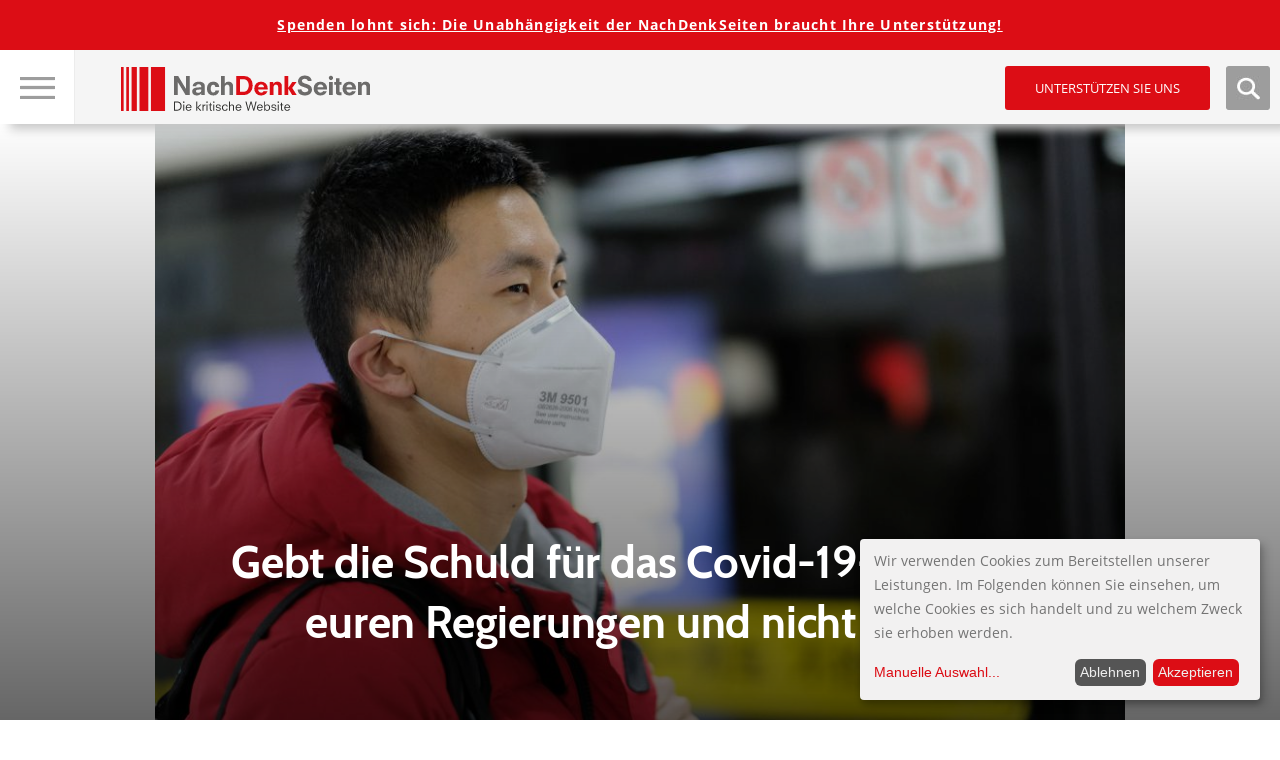

--- FILE ---
content_type: text/html; charset=utf-8
request_url: https://www.google.com/recaptcha/api2/anchor?ar=1&k=6LfyBhgTAAAAAKmXzJ_dPo_50NBEbnu6IiFdbOmL&co=aHR0cHM6Ly93d3cubmFjaGRlbmtzZWl0ZW4uZGU6NDQz&hl=de&type=image&v=PoyoqOPhxBO7pBk68S4YbpHZ&theme=light&size=normal&anchor-ms=20000&execute-ms=30000&cb=xibmc0xqisk3
body_size: 49386
content:
<!DOCTYPE HTML><html dir="ltr" lang="de"><head><meta http-equiv="Content-Type" content="text/html; charset=UTF-8">
<meta http-equiv="X-UA-Compatible" content="IE=edge">
<title>reCAPTCHA</title>
<style type="text/css">
/* cyrillic-ext */
@font-face {
  font-family: 'Roboto';
  font-style: normal;
  font-weight: 400;
  font-stretch: 100%;
  src: url(//fonts.gstatic.com/s/roboto/v48/KFO7CnqEu92Fr1ME7kSn66aGLdTylUAMa3GUBHMdazTgWw.woff2) format('woff2');
  unicode-range: U+0460-052F, U+1C80-1C8A, U+20B4, U+2DE0-2DFF, U+A640-A69F, U+FE2E-FE2F;
}
/* cyrillic */
@font-face {
  font-family: 'Roboto';
  font-style: normal;
  font-weight: 400;
  font-stretch: 100%;
  src: url(//fonts.gstatic.com/s/roboto/v48/KFO7CnqEu92Fr1ME7kSn66aGLdTylUAMa3iUBHMdazTgWw.woff2) format('woff2');
  unicode-range: U+0301, U+0400-045F, U+0490-0491, U+04B0-04B1, U+2116;
}
/* greek-ext */
@font-face {
  font-family: 'Roboto';
  font-style: normal;
  font-weight: 400;
  font-stretch: 100%;
  src: url(//fonts.gstatic.com/s/roboto/v48/KFO7CnqEu92Fr1ME7kSn66aGLdTylUAMa3CUBHMdazTgWw.woff2) format('woff2');
  unicode-range: U+1F00-1FFF;
}
/* greek */
@font-face {
  font-family: 'Roboto';
  font-style: normal;
  font-weight: 400;
  font-stretch: 100%;
  src: url(//fonts.gstatic.com/s/roboto/v48/KFO7CnqEu92Fr1ME7kSn66aGLdTylUAMa3-UBHMdazTgWw.woff2) format('woff2');
  unicode-range: U+0370-0377, U+037A-037F, U+0384-038A, U+038C, U+038E-03A1, U+03A3-03FF;
}
/* math */
@font-face {
  font-family: 'Roboto';
  font-style: normal;
  font-weight: 400;
  font-stretch: 100%;
  src: url(//fonts.gstatic.com/s/roboto/v48/KFO7CnqEu92Fr1ME7kSn66aGLdTylUAMawCUBHMdazTgWw.woff2) format('woff2');
  unicode-range: U+0302-0303, U+0305, U+0307-0308, U+0310, U+0312, U+0315, U+031A, U+0326-0327, U+032C, U+032F-0330, U+0332-0333, U+0338, U+033A, U+0346, U+034D, U+0391-03A1, U+03A3-03A9, U+03B1-03C9, U+03D1, U+03D5-03D6, U+03F0-03F1, U+03F4-03F5, U+2016-2017, U+2034-2038, U+203C, U+2040, U+2043, U+2047, U+2050, U+2057, U+205F, U+2070-2071, U+2074-208E, U+2090-209C, U+20D0-20DC, U+20E1, U+20E5-20EF, U+2100-2112, U+2114-2115, U+2117-2121, U+2123-214F, U+2190, U+2192, U+2194-21AE, U+21B0-21E5, U+21F1-21F2, U+21F4-2211, U+2213-2214, U+2216-22FF, U+2308-230B, U+2310, U+2319, U+231C-2321, U+2336-237A, U+237C, U+2395, U+239B-23B7, U+23D0, U+23DC-23E1, U+2474-2475, U+25AF, U+25B3, U+25B7, U+25BD, U+25C1, U+25CA, U+25CC, U+25FB, U+266D-266F, U+27C0-27FF, U+2900-2AFF, U+2B0E-2B11, U+2B30-2B4C, U+2BFE, U+3030, U+FF5B, U+FF5D, U+1D400-1D7FF, U+1EE00-1EEFF;
}
/* symbols */
@font-face {
  font-family: 'Roboto';
  font-style: normal;
  font-weight: 400;
  font-stretch: 100%;
  src: url(//fonts.gstatic.com/s/roboto/v48/KFO7CnqEu92Fr1ME7kSn66aGLdTylUAMaxKUBHMdazTgWw.woff2) format('woff2');
  unicode-range: U+0001-000C, U+000E-001F, U+007F-009F, U+20DD-20E0, U+20E2-20E4, U+2150-218F, U+2190, U+2192, U+2194-2199, U+21AF, U+21E6-21F0, U+21F3, U+2218-2219, U+2299, U+22C4-22C6, U+2300-243F, U+2440-244A, U+2460-24FF, U+25A0-27BF, U+2800-28FF, U+2921-2922, U+2981, U+29BF, U+29EB, U+2B00-2BFF, U+4DC0-4DFF, U+FFF9-FFFB, U+10140-1018E, U+10190-1019C, U+101A0, U+101D0-101FD, U+102E0-102FB, U+10E60-10E7E, U+1D2C0-1D2D3, U+1D2E0-1D37F, U+1F000-1F0FF, U+1F100-1F1AD, U+1F1E6-1F1FF, U+1F30D-1F30F, U+1F315, U+1F31C, U+1F31E, U+1F320-1F32C, U+1F336, U+1F378, U+1F37D, U+1F382, U+1F393-1F39F, U+1F3A7-1F3A8, U+1F3AC-1F3AF, U+1F3C2, U+1F3C4-1F3C6, U+1F3CA-1F3CE, U+1F3D4-1F3E0, U+1F3ED, U+1F3F1-1F3F3, U+1F3F5-1F3F7, U+1F408, U+1F415, U+1F41F, U+1F426, U+1F43F, U+1F441-1F442, U+1F444, U+1F446-1F449, U+1F44C-1F44E, U+1F453, U+1F46A, U+1F47D, U+1F4A3, U+1F4B0, U+1F4B3, U+1F4B9, U+1F4BB, U+1F4BF, U+1F4C8-1F4CB, U+1F4D6, U+1F4DA, U+1F4DF, U+1F4E3-1F4E6, U+1F4EA-1F4ED, U+1F4F7, U+1F4F9-1F4FB, U+1F4FD-1F4FE, U+1F503, U+1F507-1F50B, U+1F50D, U+1F512-1F513, U+1F53E-1F54A, U+1F54F-1F5FA, U+1F610, U+1F650-1F67F, U+1F687, U+1F68D, U+1F691, U+1F694, U+1F698, U+1F6AD, U+1F6B2, U+1F6B9-1F6BA, U+1F6BC, U+1F6C6-1F6CF, U+1F6D3-1F6D7, U+1F6E0-1F6EA, U+1F6F0-1F6F3, U+1F6F7-1F6FC, U+1F700-1F7FF, U+1F800-1F80B, U+1F810-1F847, U+1F850-1F859, U+1F860-1F887, U+1F890-1F8AD, U+1F8B0-1F8BB, U+1F8C0-1F8C1, U+1F900-1F90B, U+1F93B, U+1F946, U+1F984, U+1F996, U+1F9E9, U+1FA00-1FA6F, U+1FA70-1FA7C, U+1FA80-1FA89, U+1FA8F-1FAC6, U+1FACE-1FADC, U+1FADF-1FAE9, U+1FAF0-1FAF8, U+1FB00-1FBFF;
}
/* vietnamese */
@font-face {
  font-family: 'Roboto';
  font-style: normal;
  font-weight: 400;
  font-stretch: 100%;
  src: url(//fonts.gstatic.com/s/roboto/v48/KFO7CnqEu92Fr1ME7kSn66aGLdTylUAMa3OUBHMdazTgWw.woff2) format('woff2');
  unicode-range: U+0102-0103, U+0110-0111, U+0128-0129, U+0168-0169, U+01A0-01A1, U+01AF-01B0, U+0300-0301, U+0303-0304, U+0308-0309, U+0323, U+0329, U+1EA0-1EF9, U+20AB;
}
/* latin-ext */
@font-face {
  font-family: 'Roboto';
  font-style: normal;
  font-weight: 400;
  font-stretch: 100%;
  src: url(//fonts.gstatic.com/s/roboto/v48/KFO7CnqEu92Fr1ME7kSn66aGLdTylUAMa3KUBHMdazTgWw.woff2) format('woff2');
  unicode-range: U+0100-02BA, U+02BD-02C5, U+02C7-02CC, U+02CE-02D7, U+02DD-02FF, U+0304, U+0308, U+0329, U+1D00-1DBF, U+1E00-1E9F, U+1EF2-1EFF, U+2020, U+20A0-20AB, U+20AD-20C0, U+2113, U+2C60-2C7F, U+A720-A7FF;
}
/* latin */
@font-face {
  font-family: 'Roboto';
  font-style: normal;
  font-weight: 400;
  font-stretch: 100%;
  src: url(//fonts.gstatic.com/s/roboto/v48/KFO7CnqEu92Fr1ME7kSn66aGLdTylUAMa3yUBHMdazQ.woff2) format('woff2');
  unicode-range: U+0000-00FF, U+0131, U+0152-0153, U+02BB-02BC, U+02C6, U+02DA, U+02DC, U+0304, U+0308, U+0329, U+2000-206F, U+20AC, U+2122, U+2191, U+2193, U+2212, U+2215, U+FEFF, U+FFFD;
}
/* cyrillic-ext */
@font-face {
  font-family: 'Roboto';
  font-style: normal;
  font-weight: 500;
  font-stretch: 100%;
  src: url(//fonts.gstatic.com/s/roboto/v48/KFO7CnqEu92Fr1ME7kSn66aGLdTylUAMa3GUBHMdazTgWw.woff2) format('woff2');
  unicode-range: U+0460-052F, U+1C80-1C8A, U+20B4, U+2DE0-2DFF, U+A640-A69F, U+FE2E-FE2F;
}
/* cyrillic */
@font-face {
  font-family: 'Roboto';
  font-style: normal;
  font-weight: 500;
  font-stretch: 100%;
  src: url(//fonts.gstatic.com/s/roboto/v48/KFO7CnqEu92Fr1ME7kSn66aGLdTylUAMa3iUBHMdazTgWw.woff2) format('woff2');
  unicode-range: U+0301, U+0400-045F, U+0490-0491, U+04B0-04B1, U+2116;
}
/* greek-ext */
@font-face {
  font-family: 'Roboto';
  font-style: normal;
  font-weight: 500;
  font-stretch: 100%;
  src: url(//fonts.gstatic.com/s/roboto/v48/KFO7CnqEu92Fr1ME7kSn66aGLdTylUAMa3CUBHMdazTgWw.woff2) format('woff2');
  unicode-range: U+1F00-1FFF;
}
/* greek */
@font-face {
  font-family: 'Roboto';
  font-style: normal;
  font-weight: 500;
  font-stretch: 100%;
  src: url(//fonts.gstatic.com/s/roboto/v48/KFO7CnqEu92Fr1ME7kSn66aGLdTylUAMa3-UBHMdazTgWw.woff2) format('woff2');
  unicode-range: U+0370-0377, U+037A-037F, U+0384-038A, U+038C, U+038E-03A1, U+03A3-03FF;
}
/* math */
@font-face {
  font-family: 'Roboto';
  font-style: normal;
  font-weight: 500;
  font-stretch: 100%;
  src: url(//fonts.gstatic.com/s/roboto/v48/KFO7CnqEu92Fr1ME7kSn66aGLdTylUAMawCUBHMdazTgWw.woff2) format('woff2');
  unicode-range: U+0302-0303, U+0305, U+0307-0308, U+0310, U+0312, U+0315, U+031A, U+0326-0327, U+032C, U+032F-0330, U+0332-0333, U+0338, U+033A, U+0346, U+034D, U+0391-03A1, U+03A3-03A9, U+03B1-03C9, U+03D1, U+03D5-03D6, U+03F0-03F1, U+03F4-03F5, U+2016-2017, U+2034-2038, U+203C, U+2040, U+2043, U+2047, U+2050, U+2057, U+205F, U+2070-2071, U+2074-208E, U+2090-209C, U+20D0-20DC, U+20E1, U+20E5-20EF, U+2100-2112, U+2114-2115, U+2117-2121, U+2123-214F, U+2190, U+2192, U+2194-21AE, U+21B0-21E5, U+21F1-21F2, U+21F4-2211, U+2213-2214, U+2216-22FF, U+2308-230B, U+2310, U+2319, U+231C-2321, U+2336-237A, U+237C, U+2395, U+239B-23B7, U+23D0, U+23DC-23E1, U+2474-2475, U+25AF, U+25B3, U+25B7, U+25BD, U+25C1, U+25CA, U+25CC, U+25FB, U+266D-266F, U+27C0-27FF, U+2900-2AFF, U+2B0E-2B11, U+2B30-2B4C, U+2BFE, U+3030, U+FF5B, U+FF5D, U+1D400-1D7FF, U+1EE00-1EEFF;
}
/* symbols */
@font-face {
  font-family: 'Roboto';
  font-style: normal;
  font-weight: 500;
  font-stretch: 100%;
  src: url(//fonts.gstatic.com/s/roboto/v48/KFO7CnqEu92Fr1ME7kSn66aGLdTylUAMaxKUBHMdazTgWw.woff2) format('woff2');
  unicode-range: U+0001-000C, U+000E-001F, U+007F-009F, U+20DD-20E0, U+20E2-20E4, U+2150-218F, U+2190, U+2192, U+2194-2199, U+21AF, U+21E6-21F0, U+21F3, U+2218-2219, U+2299, U+22C4-22C6, U+2300-243F, U+2440-244A, U+2460-24FF, U+25A0-27BF, U+2800-28FF, U+2921-2922, U+2981, U+29BF, U+29EB, U+2B00-2BFF, U+4DC0-4DFF, U+FFF9-FFFB, U+10140-1018E, U+10190-1019C, U+101A0, U+101D0-101FD, U+102E0-102FB, U+10E60-10E7E, U+1D2C0-1D2D3, U+1D2E0-1D37F, U+1F000-1F0FF, U+1F100-1F1AD, U+1F1E6-1F1FF, U+1F30D-1F30F, U+1F315, U+1F31C, U+1F31E, U+1F320-1F32C, U+1F336, U+1F378, U+1F37D, U+1F382, U+1F393-1F39F, U+1F3A7-1F3A8, U+1F3AC-1F3AF, U+1F3C2, U+1F3C4-1F3C6, U+1F3CA-1F3CE, U+1F3D4-1F3E0, U+1F3ED, U+1F3F1-1F3F3, U+1F3F5-1F3F7, U+1F408, U+1F415, U+1F41F, U+1F426, U+1F43F, U+1F441-1F442, U+1F444, U+1F446-1F449, U+1F44C-1F44E, U+1F453, U+1F46A, U+1F47D, U+1F4A3, U+1F4B0, U+1F4B3, U+1F4B9, U+1F4BB, U+1F4BF, U+1F4C8-1F4CB, U+1F4D6, U+1F4DA, U+1F4DF, U+1F4E3-1F4E6, U+1F4EA-1F4ED, U+1F4F7, U+1F4F9-1F4FB, U+1F4FD-1F4FE, U+1F503, U+1F507-1F50B, U+1F50D, U+1F512-1F513, U+1F53E-1F54A, U+1F54F-1F5FA, U+1F610, U+1F650-1F67F, U+1F687, U+1F68D, U+1F691, U+1F694, U+1F698, U+1F6AD, U+1F6B2, U+1F6B9-1F6BA, U+1F6BC, U+1F6C6-1F6CF, U+1F6D3-1F6D7, U+1F6E0-1F6EA, U+1F6F0-1F6F3, U+1F6F7-1F6FC, U+1F700-1F7FF, U+1F800-1F80B, U+1F810-1F847, U+1F850-1F859, U+1F860-1F887, U+1F890-1F8AD, U+1F8B0-1F8BB, U+1F8C0-1F8C1, U+1F900-1F90B, U+1F93B, U+1F946, U+1F984, U+1F996, U+1F9E9, U+1FA00-1FA6F, U+1FA70-1FA7C, U+1FA80-1FA89, U+1FA8F-1FAC6, U+1FACE-1FADC, U+1FADF-1FAE9, U+1FAF0-1FAF8, U+1FB00-1FBFF;
}
/* vietnamese */
@font-face {
  font-family: 'Roboto';
  font-style: normal;
  font-weight: 500;
  font-stretch: 100%;
  src: url(//fonts.gstatic.com/s/roboto/v48/KFO7CnqEu92Fr1ME7kSn66aGLdTylUAMa3OUBHMdazTgWw.woff2) format('woff2');
  unicode-range: U+0102-0103, U+0110-0111, U+0128-0129, U+0168-0169, U+01A0-01A1, U+01AF-01B0, U+0300-0301, U+0303-0304, U+0308-0309, U+0323, U+0329, U+1EA0-1EF9, U+20AB;
}
/* latin-ext */
@font-face {
  font-family: 'Roboto';
  font-style: normal;
  font-weight: 500;
  font-stretch: 100%;
  src: url(//fonts.gstatic.com/s/roboto/v48/KFO7CnqEu92Fr1ME7kSn66aGLdTylUAMa3KUBHMdazTgWw.woff2) format('woff2');
  unicode-range: U+0100-02BA, U+02BD-02C5, U+02C7-02CC, U+02CE-02D7, U+02DD-02FF, U+0304, U+0308, U+0329, U+1D00-1DBF, U+1E00-1E9F, U+1EF2-1EFF, U+2020, U+20A0-20AB, U+20AD-20C0, U+2113, U+2C60-2C7F, U+A720-A7FF;
}
/* latin */
@font-face {
  font-family: 'Roboto';
  font-style: normal;
  font-weight: 500;
  font-stretch: 100%;
  src: url(//fonts.gstatic.com/s/roboto/v48/KFO7CnqEu92Fr1ME7kSn66aGLdTylUAMa3yUBHMdazQ.woff2) format('woff2');
  unicode-range: U+0000-00FF, U+0131, U+0152-0153, U+02BB-02BC, U+02C6, U+02DA, U+02DC, U+0304, U+0308, U+0329, U+2000-206F, U+20AC, U+2122, U+2191, U+2193, U+2212, U+2215, U+FEFF, U+FFFD;
}
/* cyrillic-ext */
@font-face {
  font-family: 'Roboto';
  font-style: normal;
  font-weight: 900;
  font-stretch: 100%;
  src: url(//fonts.gstatic.com/s/roboto/v48/KFO7CnqEu92Fr1ME7kSn66aGLdTylUAMa3GUBHMdazTgWw.woff2) format('woff2');
  unicode-range: U+0460-052F, U+1C80-1C8A, U+20B4, U+2DE0-2DFF, U+A640-A69F, U+FE2E-FE2F;
}
/* cyrillic */
@font-face {
  font-family: 'Roboto';
  font-style: normal;
  font-weight: 900;
  font-stretch: 100%;
  src: url(//fonts.gstatic.com/s/roboto/v48/KFO7CnqEu92Fr1ME7kSn66aGLdTylUAMa3iUBHMdazTgWw.woff2) format('woff2');
  unicode-range: U+0301, U+0400-045F, U+0490-0491, U+04B0-04B1, U+2116;
}
/* greek-ext */
@font-face {
  font-family: 'Roboto';
  font-style: normal;
  font-weight: 900;
  font-stretch: 100%;
  src: url(//fonts.gstatic.com/s/roboto/v48/KFO7CnqEu92Fr1ME7kSn66aGLdTylUAMa3CUBHMdazTgWw.woff2) format('woff2');
  unicode-range: U+1F00-1FFF;
}
/* greek */
@font-face {
  font-family: 'Roboto';
  font-style: normal;
  font-weight: 900;
  font-stretch: 100%;
  src: url(//fonts.gstatic.com/s/roboto/v48/KFO7CnqEu92Fr1ME7kSn66aGLdTylUAMa3-UBHMdazTgWw.woff2) format('woff2');
  unicode-range: U+0370-0377, U+037A-037F, U+0384-038A, U+038C, U+038E-03A1, U+03A3-03FF;
}
/* math */
@font-face {
  font-family: 'Roboto';
  font-style: normal;
  font-weight: 900;
  font-stretch: 100%;
  src: url(//fonts.gstatic.com/s/roboto/v48/KFO7CnqEu92Fr1ME7kSn66aGLdTylUAMawCUBHMdazTgWw.woff2) format('woff2');
  unicode-range: U+0302-0303, U+0305, U+0307-0308, U+0310, U+0312, U+0315, U+031A, U+0326-0327, U+032C, U+032F-0330, U+0332-0333, U+0338, U+033A, U+0346, U+034D, U+0391-03A1, U+03A3-03A9, U+03B1-03C9, U+03D1, U+03D5-03D6, U+03F0-03F1, U+03F4-03F5, U+2016-2017, U+2034-2038, U+203C, U+2040, U+2043, U+2047, U+2050, U+2057, U+205F, U+2070-2071, U+2074-208E, U+2090-209C, U+20D0-20DC, U+20E1, U+20E5-20EF, U+2100-2112, U+2114-2115, U+2117-2121, U+2123-214F, U+2190, U+2192, U+2194-21AE, U+21B0-21E5, U+21F1-21F2, U+21F4-2211, U+2213-2214, U+2216-22FF, U+2308-230B, U+2310, U+2319, U+231C-2321, U+2336-237A, U+237C, U+2395, U+239B-23B7, U+23D0, U+23DC-23E1, U+2474-2475, U+25AF, U+25B3, U+25B7, U+25BD, U+25C1, U+25CA, U+25CC, U+25FB, U+266D-266F, U+27C0-27FF, U+2900-2AFF, U+2B0E-2B11, U+2B30-2B4C, U+2BFE, U+3030, U+FF5B, U+FF5D, U+1D400-1D7FF, U+1EE00-1EEFF;
}
/* symbols */
@font-face {
  font-family: 'Roboto';
  font-style: normal;
  font-weight: 900;
  font-stretch: 100%;
  src: url(//fonts.gstatic.com/s/roboto/v48/KFO7CnqEu92Fr1ME7kSn66aGLdTylUAMaxKUBHMdazTgWw.woff2) format('woff2');
  unicode-range: U+0001-000C, U+000E-001F, U+007F-009F, U+20DD-20E0, U+20E2-20E4, U+2150-218F, U+2190, U+2192, U+2194-2199, U+21AF, U+21E6-21F0, U+21F3, U+2218-2219, U+2299, U+22C4-22C6, U+2300-243F, U+2440-244A, U+2460-24FF, U+25A0-27BF, U+2800-28FF, U+2921-2922, U+2981, U+29BF, U+29EB, U+2B00-2BFF, U+4DC0-4DFF, U+FFF9-FFFB, U+10140-1018E, U+10190-1019C, U+101A0, U+101D0-101FD, U+102E0-102FB, U+10E60-10E7E, U+1D2C0-1D2D3, U+1D2E0-1D37F, U+1F000-1F0FF, U+1F100-1F1AD, U+1F1E6-1F1FF, U+1F30D-1F30F, U+1F315, U+1F31C, U+1F31E, U+1F320-1F32C, U+1F336, U+1F378, U+1F37D, U+1F382, U+1F393-1F39F, U+1F3A7-1F3A8, U+1F3AC-1F3AF, U+1F3C2, U+1F3C4-1F3C6, U+1F3CA-1F3CE, U+1F3D4-1F3E0, U+1F3ED, U+1F3F1-1F3F3, U+1F3F5-1F3F7, U+1F408, U+1F415, U+1F41F, U+1F426, U+1F43F, U+1F441-1F442, U+1F444, U+1F446-1F449, U+1F44C-1F44E, U+1F453, U+1F46A, U+1F47D, U+1F4A3, U+1F4B0, U+1F4B3, U+1F4B9, U+1F4BB, U+1F4BF, U+1F4C8-1F4CB, U+1F4D6, U+1F4DA, U+1F4DF, U+1F4E3-1F4E6, U+1F4EA-1F4ED, U+1F4F7, U+1F4F9-1F4FB, U+1F4FD-1F4FE, U+1F503, U+1F507-1F50B, U+1F50D, U+1F512-1F513, U+1F53E-1F54A, U+1F54F-1F5FA, U+1F610, U+1F650-1F67F, U+1F687, U+1F68D, U+1F691, U+1F694, U+1F698, U+1F6AD, U+1F6B2, U+1F6B9-1F6BA, U+1F6BC, U+1F6C6-1F6CF, U+1F6D3-1F6D7, U+1F6E0-1F6EA, U+1F6F0-1F6F3, U+1F6F7-1F6FC, U+1F700-1F7FF, U+1F800-1F80B, U+1F810-1F847, U+1F850-1F859, U+1F860-1F887, U+1F890-1F8AD, U+1F8B0-1F8BB, U+1F8C0-1F8C1, U+1F900-1F90B, U+1F93B, U+1F946, U+1F984, U+1F996, U+1F9E9, U+1FA00-1FA6F, U+1FA70-1FA7C, U+1FA80-1FA89, U+1FA8F-1FAC6, U+1FACE-1FADC, U+1FADF-1FAE9, U+1FAF0-1FAF8, U+1FB00-1FBFF;
}
/* vietnamese */
@font-face {
  font-family: 'Roboto';
  font-style: normal;
  font-weight: 900;
  font-stretch: 100%;
  src: url(//fonts.gstatic.com/s/roboto/v48/KFO7CnqEu92Fr1ME7kSn66aGLdTylUAMa3OUBHMdazTgWw.woff2) format('woff2');
  unicode-range: U+0102-0103, U+0110-0111, U+0128-0129, U+0168-0169, U+01A0-01A1, U+01AF-01B0, U+0300-0301, U+0303-0304, U+0308-0309, U+0323, U+0329, U+1EA0-1EF9, U+20AB;
}
/* latin-ext */
@font-face {
  font-family: 'Roboto';
  font-style: normal;
  font-weight: 900;
  font-stretch: 100%;
  src: url(//fonts.gstatic.com/s/roboto/v48/KFO7CnqEu92Fr1ME7kSn66aGLdTylUAMa3KUBHMdazTgWw.woff2) format('woff2');
  unicode-range: U+0100-02BA, U+02BD-02C5, U+02C7-02CC, U+02CE-02D7, U+02DD-02FF, U+0304, U+0308, U+0329, U+1D00-1DBF, U+1E00-1E9F, U+1EF2-1EFF, U+2020, U+20A0-20AB, U+20AD-20C0, U+2113, U+2C60-2C7F, U+A720-A7FF;
}
/* latin */
@font-face {
  font-family: 'Roboto';
  font-style: normal;
  font-weight: 900;
  font-stretch: 100%;
  src: url(//fonts.gstatic.com/s/roboto/v48/KFO7CnqEu92Fr1ME7kSn66aGLdTylUAMa3yUBHMdazQ.woff2) format('woff2');
  unicode-range: U+0000-00FF, U+0131, U+0152-0153, U+02BB-02BC, U+02C6, U+02DA, U+02DC, U+0304, U+0308, U+0329, U+2000-206F, U+20AC, U+2122, U+2191, U+2193, U+2212, U+2215, U+FEFF, U+FFFD;
}

</style>
<link rel="stylesheet" type="text/css" href="https://www.gstatic.com/recaptcha/releases/PoyoqOPhxBO7pBk68S4YbpHZ/styles__ltr.css">
<script nonce="i_cb0UKPL4c0I-VeyUHwdQ" type="text/javascript">window['__recaptcha_api'] = 'https://www.google.com/recaptcha/api2/';</script>
<script type="text/javascript" src="https://www.gstatic.com/recaptcha/releases/PoyoqOPhxBO7pBk68S4YbpHZ/recaptcha__de.js" nonce="i_cb0UKPL4c0I-VeyUHwdQ">
      
    </script></head>
<body><div id="rc-anchor-alert" class="rc-anchor-alert"></div>
<input type="hidden" id="recaptcha-token" value="[base64]">
<script type="text/javascript" nonce="i_cb0UKPL4c0I-VeyUHwdQ">
      recaptcha.anchor.Main.init("[\x22ainput\x22,[\x22bgdata\x22,\x22\x22,\[base64]/[base64]/[base64]/bmV3IHJbeF0oY1swXSk6RT09Mj9uZXcgclt4XShjWzBdLGNbMV0pOkU9PTM/bmV3IHJbeF0oY1swXSxjWzFdLGNbMl0pOkU9PTQ/[base64]/[base64]/[base64]/[base64]/[base64]/[base64]/[base64]/[base64]\x22,\[base64]\\u003d\\u003d\x22,\x22w5rCpcOwCsK4w6TCsyXCvh/[base64]/CnsK/w6HDl8K0BE7DoTQOwoY/w51lwodPwodjbsKPAl9oGnLChcKqw7NZw7QUE8OpwoVvw6LDjFnCucK3V8Ktw4PChcKUPsKAwo7CnMO/RMOMSMKpw5zDhMOhwrMiw4M0wqrDsmkawrPCrxDDjsKFw6FMw6/CqMOOSVHCg8OpDS3Dq3/Cv8KoPAXClMONw7jDrkAWwpogw6V4GMK1FHV5OTE6w5FfwpfDrS8/QcO/AsKNe8O4w5/[base64]/w7tAw6BKOBspw4zDiMK2W8OAXMKXwqhpwrnDm0vDksKuLDbDpwzCkMOEw6VhNQDDg0Ngwo4Rw6ULHlzDosOiw5h/IlDCjsK/QAzDtlwYwp3CuiLCp33DtAsowp/DuQvDrDl9EGhJw7bCjC/CvMKTaQNQaMOVDWfCncO/w6XDmSbCncKmYENPw6JqwrNLXRfCtDHDncOuw5Q7w6bCuzvDgAhJwofDgwlmLngwwrsVworDoMOnw5M2w5dmW8OMenAiPQJ6UmnCu8KIw6oPwoIGw57DhsOnCsKAb8KeMWXCu2HDlsOffw0MOXxew7BEBW7DtMK2Q8K/worDp0rCncK/[base64]/[base64]/CiSZxecK1X0zDhMOMQ3dda8OpwowzKn4dWcO8w6TDgUbDgsOXY8O1TcO1A8KRw6d2QgkXcCAraBs5wpHDm3MbOj1+w4lGw60xw57DvixbaxR3d03CisKNw68GZQ4oBMO6wqDDjBfDn8OFJ2/DiBZeNhd3wqLCogs+wohkUX/CkMOPwqvCsjzCqy/DtgIQw4fDicKfw78Rw5dSRw7CucKYwrfDp8OIccOwNsOFwqxkw74NWVvDocKGwpXCpgAxRi/CscOrDsKBw5Jtwo3Cn0V8FMO6EsKTT0zCmm4YPEnDnH/DmcOjwoUfYsKZS8KjwpBmXcKOLMKnw67ChU/CucOFwrsASsOTZw8oKsOHw6/Ck8Oww5fCtwxyw6Njw5fCt1A2AAQuw6LCtBrDtGlIUjQMHgZ9wqXDgEV5OUhbQMKQw5AUwrPCoMO8e8OMwocXEsKDGMKSWnVww7LDmSzDtMK8w4fCr3bDv3TDtTEOORIsYhVoWcKpwrBvwpBfcysPw77DvB5/[base64]/wrfCn8KjPzpUw57DhRHDoMOXN8KZw7k/woMxw65eecOfFcKKw4TDksK5MBZbw73DrsKrw5Q/[base64]/Dp8Ogw5tUwqnCnMKqHipQwpnCkCHCgFlue8O3fcKSwpvCm8Ktwr/[base64]/YMKqw4nCm8KPdcK/CMO2eDLDvsKtZUjDgsKzMMOgbF3ChcORRcOpw7JdfsKTw5nCpC5uwrM6PQUUwoTCs2jDrcOKw67DjcKHC1xqw77DicKYwpHCrlTCq3NdwrVqacOiYsOLwpHCksKKwqDCqH/[base64]/[base64]/DmDzCjcOxwo1zw47CoVRgwrLDoWskw4bDgnk3CMKDY8KPccKfwo57w6nDsMOdEGHDiTHDvTTCjWTDkVPDgGzCtzDDr8KzIMKuZcKRDsKeB2vCr3MawpXCtkd1GgckczHDkV3DtS/CgcKqF2JswoUvwrJjw7LCv8OrYkE+w4rCicKAwrrDhMKtwrvDssOTX1bDgCcUMcOKwqbDtGRWwrsEajbCrh1TwqHCisKtZRTCh8KeZMOQwobDuBcWEcO/[base64]/Ds8O2w5HDoGB/R8KUIsKgw59Ewo7CjcKWw6kzXA1ew47Dpms3IRnCnUMuDMKIw7kRwoHCglBTwozDp2/[base64]/TMKQw5DCkMK6wozDqWnDmsKAwoxNwqxSwpo1UMOAw41swrHDiQdWEx3DpsOGwoB/QWQbw7PDmD7CosK6w6ESw7bDhh/DuiM/TUvDhwzDp0cXLwTDvB/CksKnwqrCqcKnw4YmYsOKV8K4w4zDuWLCu2PChQ7ChCbCuWHCi8OuwqBGwogww4JITB/CqMOTwpvDusKEw6XCm3zDn8Kuw7pMJBhqwpsmw7YgSAXDksObw7kyw7JOMhXDi8O7QsKhTnIRwqwRFR3CmMKlwq/CvcOdTnHCj1rChMOyRcKvGcKDw7TCp8KCBXFswr7CqcKVCMKuMxnCvGPCv8O5wr8tC1XCnTfCjsKrwp/DrxQNdMOrw6kaw6UNwr1RfCJhCTw9w4vDmDcLB8KLwoFPwqNNwq7CtMKqw4zCtm8Tw4ILwoYTf1FTwolDwoAEwoTDghEdw5XDtsO8w4NSXsOncsOuwoQ7wovCrCPCtcOPw6TDj8O+wq0lUsK5w5UlQMKHwpjDjsKPw4daUsKbw7BqwoHCtnDCvMKxwoVnI8KKQ0F1wp/Cg8KAAsKYYF5JY8Ovw5d2dMK/ecOXw7I5LSA4W8OmEMK5wr1lC8O/DcK0w7ZSw4TCgwzDpsOlw4LClFPDt8O1P27Co8KyTsKgMcORw6/DrC5ZAcKxwr3Du8KPCsOiwrwrw57Clwsqw40/c8KwwqjCusOuTMOxb0jCu2s+WTJyTw3CiTDCicKqf3Y5wrrDiFhCwr/[base64]/CrSF4IsK8SGfCp1fDqF7DuMKzZ8Oew7TCg8OSA8OidFvDl8ODwrt6w7YqTcOTwr7Dix3CnMKMdQF7wrQ6wr7CuRDDkgXCvBUdwr9bZx7CrcO+wpnDucKQVcOpwo7CtjnDnT5dPh/CrBJ3c25gw4LCr8OCAsOgwqsFw7TCg3HCnMOfEmfCtsOIwpPCvE0ow5Vmw7fCsmvCk8KVwpwBwoQCJR3DqAfDiMKAwq8Qw5zChMKLwo7Cu8KLFCQywoPDmj41J0/Cg8KxEcOkHsKBwrdKZMK2JsKtwrIxKlxVDxhiwq7DsWDCp1gqDsOzSj/DisKUBmDCqsKeFcOow409IHrCgRhQWT3DjkBbwpQ0wrPCv24Aw6hEI8KtcmwtA8Orw5IVwpRwSApSLMOvw4o5ZMKpe8KpVcOJYQXClsOZw7c+w5jCicOew4jDl8OoFxDDmcKwdcKjLsKmXmTDkjPCr8OAw7PClMKow5xAwoHCp8O/w4XChcK8V1YwTMKzw59ow43DhVJKY3vDkUoURsOOw5jDqcOUw7BrW8OaGsOAdcKEw4TCpR8KAcKNw47DrnPDmcORBAglwqfDtRAyQMKxcB7DqcOhw5Y7wpZSwpzDqgMJw4jDkMO1w6bDnmNiwrbClcOBW2Bswr/Do8KkQMKew5NOeRMkwoI0w67CiEYEwqPCrBVzQgDDnivChAXDgcKqIcOww4g6Jx3CrTfCrxzCijXDpFklwqJnwrMUw4DCjj/DpCLClMO4THfCgmrDrMK9IMKYIBpXG3vDgnYqwqjCgsKRw4zCq8ONwoTDgRLChEnDrH7DiDnDicKtUcKdwpUgwp1mcj5/woXCoFpsw5cGL15Tw6xuNMKFD1bCmFNPwoMcasKiDMKzwroCw5LDssO2ecOWccOeGHInw7DDksKIWXBuZsK1wqcYwrnCuAXDi2PDucK3w5MIPjNQYSs/w5Vow4wjwrVCw7hLbkQuGTfCgRUbw5lGwplcwqPCncO3w5PDrCHCqsK/DQzDozzDlcKfwqJFwokeYy/Ch8O/ODh7C2x+CSLDrx51w4/DpcOZPsO8ecO+QDszw5l4wpfDq8Odw6pAVMOlw4lvf8KbwowRw5kzfSgpw4DDk8O1wo3CgMO5dsOMw5cSwrnDmcOwwqpDwo0awq/[base64]/CkcKUcj7DpnFEw4rClQbClBluLVTCqzYsAyI8CsKNw6fDvGzDm8K2cDwCwoNnwrXCkXMsJsOYNhzDsgcLw4nCiwoqXcOFwoLCryxSYBbCg8KcSwQCfB3CuFJTwqlTw5gfVGBtw60JI8OIc8KONQgFDR97w6/DpcKnb0TDpgAmay3Cr1dCWsKuKcKIw5RmfVZqw4Avw6rCrxLCiMKxwolQTnfCn8KJSlfDngUqw6MrIhgsVSJlwrLCmMOAw7nCjsOOw7zCk1rCnHxRJ8O6w5lBG8KXYRrCpzhAwofDp8OMwqDCh8O9wq/CkxbCrFzDvMOewpt0wrrCusODD39kQMKRw6XDp3LDkBjCpDXCmcKNEhBqMUUPYkwew7ISw41kwqfCh8KRwpJpw4TCiRzCimXDkw82AcKyMx1RA8K4HMK1wpXDs8KZaxdXw7jDvMOLwrdmw7PDpcKIZErDmMK9SinDg2E/woktbsO0em5gw4UjwrEmwo7DvXXCqxhrw4bDucKZw6puesOMwonDhMKywqLDvX/Cjw9KaznCjsOKQDsawpVVw4xcw57DgSteIsK2ZXoab17CgMKXwrzDnG1KwrkABmoMCjJKw6FyJW9lw5B5w54sVSQdwqvDgsKqw5jCrMK5wq16M8ODwqbClMKRAR3DrQbCp8OLAsOoacOLw6/[base64]/w4oPYsKMC8OYw51nwp/DvVXCoMKHw43DkAPDpWlDIwLDl8K5w7g2w6PCmGjCj8KKecKwM8KawrnDqsKnw7BdwpnDuBbCncKswrrCpGjCmsOqCsOpCsOgRhTCqsKcSMKBJyh0wrxEwr/DvErDj8Kcw4RewrIudWl6w4fDgsObw6TClMOVw4PDisOBw4Zrwp5XEcK/VsKPw5HCq8Kgw7fDusOawohJw5zDqDAUTWgvGsOGw4Qzw6bCnlnDlCXDp8OUwrfDkzTCt8KawpBKw5jCg1/[base64]/Du8O/[base64]/CqTTCojfCsTbCmMOSScORw73CqsO3wpPDgcOew7XCj2EkM8K5J3DDsV0aw6nCsG91w5x6eXjCihfCkFLCjMOad8OgL8OGUMOWQDZ9MFgbwrUkEMKzwrXDu21zw7Aow6HDisKZQcKbw5ZMwq/DkxXDhBkuEibDrVPCtj8dw7V8w450bX/[base64]/CocOpDcOZdXtuGVvDtMKwcMO1MsOfwqAlY8KvwppdRcO9wpJpCVgXPlpZViYGFcOnKw/DrErCqxJNw7pTwqPDl8OpSVxuwodIP8Oswq/ChcK4wqjDkcO5w6zCjsO+KsOMw7ovw4LDuRfDjsK7NsOFfcOqXh/DkXJPw7pOWcODwqrCuURTwrhFf8KSCD7Dm8O3w5pRwo3CrG9Aw47CoFtkw5zCsGE7w4N5wro9AFzDkcK/KMOjwpMewrHCu8O/w7HDnUrCnsK+RsKSw73Dr8KlW8O2w7bCiGjDhcOQH1nDvWYwUcOVwqPCicKSBSl9w4VgwqcdPGE9bMOJwp/DisKtwpnCnnbCicO0w7pOJjbCgMKqeMK0w53Chy4tw73CkMOawpg7H8OEwoRPasKwOCbCocO9IAXDmBDCuDbDtAzDkcOdw5c7wo7DqV5ADiRSw57DiUnCkz4hI2UwB8OJTsKCMmjDu8OtF0U2exTDvE/[base64]/CoHnDhsO/[base64]/CkcK4SS3CngHCqX7Dg8KAwpLCinIyFGgQXS0JUMOjaMKqw4LCsDjDkVsVwpvCjH11ZwbDugXDkMKDwqvCmmwYXcOhwrU8w6Bjwr3DucK/w7kAGcOKICohwqZgw4nDk8KBeConFycdwpgDwqIawo7CpGbCq8Kgw5EhP8OCwprChk/CogbDtMKNYB3DjAchK3bDgcKAYSo7QSPDmsOeW0h0EcKiw5dlRcOmw5LDnkvDt3FPw6p3LkRuw4AsWGHDpGfCuzDDqMOJw4HCtBYdOXPClHg3w6jCn8K5YnhnFU/DqCYWdMKpwqfDm0XCsRrCiMO8wrHDoSLClV/CgsONwo7DosKvSMO9wr9tAmUafUjCpAPCikIHwpDDhsOcfCoAPsOgwpHCgG/CugFswpLDmX57KsKcGQjCsi3CiMODccOYIBfDvsOhasKVJMKmw4PDjzs3HiLCqkgfwptVwpbDhsKxRsK8N8KSB8Ovw7TDscOxwoRlw4opw63CuUvDjENKYXM7wpkaw5nCo05bTGFtXmV0w7YXVX4OKcOnw5zDnhPCnF0jL8OOw7xgw5c2wq/DiMOBwrE0d2PDgMKZVHTCj0tQwp0LwozDmMKuQMKww69HwqbChGx2K8Klw67DnWfDqzrDrsKaw54Qwrx+Iwxnwq/Do8Onw5jCoA1cw6/DicKtwrRaB09EwqDDgSTDowYtw4fCiV/DpRYCw5PDhwjDkFJSwpvDvDnDp8OMc8O4VMK+w7TDjjPDpcO5HsO4bGxnwojDuU3CucKOwrfChcKLc8OKw5bDul5ED8KGw7bDu8KeDMOcw7vCtsOORcKPwq0mw7d6YhYCXMORAMKywppxwrIbwpBmSWhPI2rDhx/DocO1wqIaw4E2wqrCulRkJEnCq10KPMOIJ0prRcKNFsKLwqPDh8Ogw7XDhnAxSMOTwpfCtcOsYQ/DvhMkwrvDk8KGNMKzJ0EZw53CoiA5BSUJw6k0wpAAM8OQEsKFGyPCjMKCYmbDlMOZG3bDvsOLFnhWGDY/[base64]/[base64]/[base64]/[base64]/[base64]/Ci29kNsO2w4/[base64]/FsO0wrcmZHXDg2UQe8KxUgvDmcOqIMO1w5dTHcKqw6DDrGFDw7FdwqFSRsOUYAXCosOaRMK6w6TCqcOQwqAleXzDmnXDkDVvwrIdw6HCqsKPZUbCo8KzMFHDlcOgfMK9fwHCih95w7Nhwr7CvhwMEsKSHiIqw58pXMKCwp7DqnzDjWfDiH7DmcKRwp/Dr8OCBsObLRwZwoVAJVVfYMObSHnCi8KpMcOww6ExGCHDkxEDb1rDg8Kqw4Z9RMOXYS5Nw7MEwqcOwrNOw5zDjH3CkcKRNxgbUMOGPsOUQcKBa2R8wo7Dph0ow78/YgrCvcOtw6RoBkA1w5F7wpjCssKwfMK5JB9pTX3CgMOGeMOZZsOrSFs9LVDDh8KzbsOvw7rDmnfDnFBeZijDiRgKJ1wLw4vCgzHCkULDtHHCmMK/wqXDqMOSQsOdMMOGwpN2Y2xfWsK2w7PCr8KcYsOWAWsrB8O/w7Yew7LDiiZuwobDu8OIwpQ/wq86w7fCsyvDpQbDhh/CpcKFUcOQZ05PwpLDhUnDshYJeUTCmxLCpMOZwrjDi8OzHXxuwqjDg8KvSW/Cp8Onw7t7w6JIXcKBAMOXA8KGwppKBcOYw6tqwpvDoBlJXSJ2H8OpwptiLMOZGikKDXIdU8KHacO1woIcw50Cw5BNfcK4a8OTOcOECEnCtgkaw4B8w6vCmsKoZSxIeMKRwqYZO3vDly3CohjDnmNYd3/[base64]/CrMODC8O9KsK2w5HDqcOpF8O1w45kJsO3M2DCtz1xw64sVMOqcsKbcA03w4gRHsKEAmjDqMKpBQvDucKDI8O9c07CokZsNCPCgz7ChFwfNcOLf3snw5rDvwnCl8OLwokDwrhNwrDDgsKQw6hXa3TDjMKVwrbDkUPCksKvW8Kvw6/DlkjCsBzDjsKow7vDuycINcK3IAPCgQTDqcOrw7jCnRJ8UWLChCvDnMK3C8Kow4DCrCPCvlbCogEvw7LCrMKyckLCgjwdTRXDlcOvTcKqDSvCvT7DkcOYYMKuAsO4w7fDsF0bw63DqcKsGgQ5w5/[base64]/[base64]/wp7CgzEwbgrCn8Kuw4UUDlpoI2jCiEXClHFxwpRUwpTDlFsNwpTCrS/DmkrCjcKgTFbDvWzChw5iURnClcOzQkx6wqLDukzDiUjDohc0woTDnsOewoDCgwJHw7dwfcKTL8O8w7rCq8OoTcKuf8OHwpLCtMK8K8OjBMOqLsOEwr7CrMKUw64NwovDnAEzw6duwqQcwrolwozDsxXDpBzCkcOAwp/Ctlo/wq3DjcO/PUxBwoXDukrCjG3Dv23DvGJswqARw50rw5gDMBxKNXxUIMORQMO/wqINw5/Cg2lpbB0Ow5vCqcOmDsKEQXEFw7vDgMKZw6bChcOqwo1zwrvCjMOmJsK6wrnChcOhbywnw4TCjF/CuBbCi3TCkRbCnHTChWglX3gawpJMwqXDrlBswqDCpsOtwrrDuMO7wqEtwoEsGsKjwrJGNUIJw5B8JsOPwoNhw4k0G3wFw6IEJi7CgMKhYz8Kwq3DpXDDncKfwo/[base64]/CkGnDlFPCosKUecO3wotZYcKvw6IfScOnLsOdRQfDqMOpKQXCqz/Dh8KeRQ7CuC95wqofwpTCssOcPVzDrsKCw4dcwqLCnnDDjTbCqsKMHicue8K4asKOwo3Dp8KyXcOobD1oB3k/[base64]/wrzChcK4wrceNEdfOsOrdMOcwqFPLChfwockw5/DnMOawo0AwpbDm1RowpbCjB02w6zDuMORJyXDusOYwqdnwqPDlzPCiEfDt8Kaw65IwojCrFPDncO0w7U/[base64]/O8ORw4FpwrrDliLDm1kXwpzClsOWDsOFP0nDkwlcw7hawrzDrsKkfmDCg1VXCsO7wq7DlMORYcOvw7rDuUjDrRY3bMKKbH1eXMKXLsOkwp4cw7MAwpzCmMKUw53CoW4Vw7zCkg94YMO6wrcwFsKRJlwDR8OJw7bDpcOBw7/CnUTCsMKewobDp17Di0/DgAzDi8KTAFfCuCvCsz/CrRt5wr4rwolGwrPCiw07w7/DonBdw7PCpg/Cr1fDhxzDtsK/w6oNw4rDlMKYLE/CqFjDjzl/UUjDvsOfw6vCpcO6KcOew4cpwp3DlCUiw5/[base64]/wpMlwqLDtMO6Q8O1wrlNwpjDhsKCwpF/R2fCvsKhVcOWHsOSRG1Hw7tfeVUZwqnCncKLwrd9AsKEU8OTNMKHwpXDlVDCmR5Tw53DhMOyw77DlwPCr3UPw6UVQ0DCgxt1SsOtw7xPw4PDu8KtYy4+VsOKFsO0wpLDtsKGw6XCl8OmAQDDlsOifsKpw4/[base64]/CnjvDpcKyBsOsTgdUwrbCnktpw7Aqw6c2wrPCmhTDicKYNMKpwp0MZjxLA8OuRMKuE2HCq3gUw74ae15+w7PCqsKcUV7CpFvCpsKeBG7DjMOwaUpnHMKFw5/CvzpHw57Dg8KFw5rClGcSV8OOTw4dVCE4w7trR1tbRsKCw7dOeVRHVUTDpcO6wqzCn8Kiw7snZk0Cw5PCmjjDgwjCmsOkwqM+NcO4HnZuw5xfI8OTwrcjGMO5w6Iuwq/Du2vCv8ODD8OySsKXOsKiJMKfA8OWw6IqOwDCnSnDpSQXw4VywqYbfk86LcOYOcOfLcOefsOtacOTwqLCslLCucKQwqATVcK7K8KVwp8BJcK7SsKywpnDuRpSwrEjSx/Dt8KIZcKTNMOAwq5Vw53CisOnIzIcY8KED8OuYcOKAhVhdMK1wrLCmTfDpMOuwqk5P8K8OHgWZ8OOw5bCtsOyQsOaw700DMORw6IFcEPDpUrDksOjwrBeXsOow4cbCiZxwpo8AcO0AMOow4w/XMKqYnAUw4zCk8OCwqMpw5XDkcKaW1XCpTbDqjQ5HcOVw6xpwpbDrEsiVD0pa1o+w4csKEQWA8KgIBM6OX3Dm8K7AMORwq3DuMOPwpfDiC0ZHcKwwrDDp0pKHcOcw7BmN1HDlw55ZEMvw4HDlsOxwrrDgE/[base64]/DgMKTwo7CncKww6VBwpjCuMOcwq8xIgVqUXgyaBjCph5JBFs4VAI1wpM7w6hFcsOrw6EBOT7DocOYAMK+wq8+wp0jw7/Cm8KbTgdqNGDDuEgSwoDDqA4tw5PDmsOdbMKuLV7DlMOUeRvDn0gzcmTDt8OGw685SMOkwp0Iw6Jqw6x8w4PDosORQ8OVwr9Zw6MkX8OLD8KCw6DDpsKID28Lw7fChXtka01/aMK/bjhXw6XDgkXCggFpE8KUWMK5NBnCskvDkcOSw6zCgsO+w7svI0XCpCh5wps6bzIRCcKkT21JFnHCvD06R2J+bHpnVGY1MzHDn0IFfcKDw4VJw4LClcOaIsObwqc3w4h9QXjCv8O5wrd/HinClGh0wpfDhcKRA8OwwqR5BMKVwrnDm8Orw6HDtTnCnsOXw45iRinDrsKtMMKENcKqTRtpCQ4SADfCpMKvw7jCphDDosKQwrhpecOGwpBeJcKEXsObbcOLLVPCpx7DtMKyCEvDpcKjEGQSeMKFeTxrS8OGHwLDhsKZwpUPw5/CpsKEwqEuwpAawo/DuFXDinrDrMKmZsK1Bz/Ct8KVL2vDrMKqbMOpwrUgw5tCX28Xw4olJULCr8Kbw4/Cp3cbwrdWQMK5EcO3ZsK4wr8bVVJew5vDr8KyDcO6w5HCksOcR29VYMKSw5PDs8Kbw6/CtsKNPWDCscO9w5/CrEfDuwbDjCFHSy/DpsKXwoghIsKow6V+EcKVXMOQw4c+U0vCpT7ClAXDqzXDksOFKSLDsCIlw5/DgDXCt8OXKHxlw73CucO5w4wew7d6JHJxVDNrLcKdw49lw7AKw57CrTd2w4wvw6lpwqo4wqHCrMKxI8OvGnhGKcKlwroVK8Oiw4nDmcKdwp9yAcOAwrNQakEcc8O/c1vChsKIwqovw7Rnw4fDvcOFK8KsSFnDicONwrEgNMOvHQplBMKeSAxVNEJAbsOGTVPCmCPCjAloAG/[base64]/[base64]/P8KIVMODJR4FwoEZA8K3woPDmjkPKhPCtMKnwqhlFMK6Il3DrsOKTEd0wrRYw4fDiVPCk1ROE0rCicK8G8KpwpUbcQl+GRgWYMKww6xsOMOEO8KqSyMbw7/DlMKYwo0dI3zDtD/CkcKyKhFXXcO0MTDCmHbCnWFedxMPwqDCgcKHwp/CkEfDmcO4w5EYK8KMwr7DiXjCssOMacKHwptFAMKNwqnCoEnDuDTDicKBwqDCsUbDt8K8bsK7w6LCgWprK8KSwqc8d8OscWxhX8KqwqkYwqxXwr7DjEEow4XDlHZ1NHEhA8OyCBYBS3/DgwQPSkpwZxocf2bDgGnDvVLCoG/[base64]/R2hNNsKVw65fJXcww4Nqwo7Cv2llW8KJwrQDw7deKMOpccKXwp3CmMKUN2XCkQ7CtHLDosOoD8KEwp8XEAfCoDzCgsOWwoTCisK1w6bDtF7Cg8OTwp/Do8O8wqrCk8OAMMKMWGAeMmzDtMO7wpjDtT4KBzBUJMKfOwYnw6zDvGPDlcKEw5nDiMOmw6TCvhvDoik1w5bDkzPDiEMow4rCk8KDesKXw7nDkMOpw5lOwoByw4zCnUwuw5YBw7hQecOTwr/DpcO6FcKBwqPCiQ3CncKhw4jCjsOua1zClcOvw79ew4Z2w7kLw5g9w4bCsmfDgsK0wp/DisKNw5PCgsObw5V5w7rDk2fDkS0Tw4jDqRTCqsOkLy1hfCjDkFzCiHIhQ1l+w4TChMKnwqXDscKLDMOFBzYIwoZ9w5Bgw67DsMKuw7F4O8OdQXAVNMOFw6wdw6wDXxl6w58eU8Ozw7Alwr/CtMKOw7QoworDhsOkeMOABsK1RsKOw7/DosO6wp4RUDwCSUw1Q8K4w4HCosOxwoHCpsOxw5NhwrQWPGsDdTzCsyZ7w7YzHMOuw4HDmgDDqcKhdDLCp8K4wrfCsMKqK8OOw6TDscO3w5LCn1XClUw6wp3DlMO4wogiw4kaw5/CmcKcw7AXfcKnAsO2aMKaw4/DtyAcVERcw7DCjApzwqzCjMOWwptpIsObwohLw63CksOrwoNiwo4fDi5lK8KHw41Jwoh1YnDCisKMLBg8wqkrC1PCk8Ocw5NOIMKeworDjHUVwrhAw4nDmWDDnmE+w4LDojscDkZzJVdtU8KnwrYMwp4fYsO1wo0BwoBeIS7CksK/w6pmw515LcOQw7DDhyAtwoPDuDnDqnlWHEdvw71KbMO8HcKkw7FYw6skC8Ovw7TCi2/CgRvCkcObw7jCv8OPVAzDrTzCiSMvwo9dw6UePFEtw7PDrcKDKSxGRsOnwrdTOmx7wpIRD2rDqEBqB8Obwoklw6ZoJ8OhK8KAVCZuw4/DmVt/MyUDWcOUwrYVVcKBw7bCqQJ6wr3Cg8Ksw7FNw7U8wpfCmsKAw4bClsOXEDfDosKxwodDwqF7wpd9wrMMPcKPZ8OGwpYVw5wqOQfCs0DCvMK8FMOtbBdYwosXY8KkTQHCqjoCR8O/[base64]/DvMOuw6LCkcODwqRiblNPwo5fXw/CvcO4w7LDt8KCwr0kw7QXHnZ3CS0uQFxWw6IQwpfCnsK+wovCqBfDscKaw4jDs0BJw5REw5hrw4LDvh7DpMKWw4zCtsK1wqbDoggnUMO5c8Kfw7AKYcK5w6bCiMOGJMO8F8OAwqjCmyQUw7lQwqLDgMKRB8KyHX/DmcKGwppTw4vCh8OOwpvDsCUSw53DjcKjw4QXwrfDhUhAwpAoXcO7wqfDjMKQCB3DuMOew5dnRcO5YMO8wobDg23DhT1uwrnDkGQnw5J6G8Oaw7sbEsK4NsOFA2xhw4RyacKXa8KzOcKlQMKeKMKnQlBowrN8w4fCsMOKw7LDnsOyWsODEsO/[base64]/[base64]/Cq1gUSFttUioFwpdRTMO0wqAqw6Vpwp/[base64]/[base64]/Do8O0D8K2CkpOF8KQw4jDkcKCwoMOw4fDuMO3Y8OGw7MywpkWagHCkcKqw5AfSi1qwqxhNwDCvj/CqhzCkg1/w5IoesKywo7DrRJKwoFqEn7DsCzCtMKhHGxQw78UF8KSwqU3RsK9w5QVP33Dp0rDrjBswq3CssKEw4E/w5N3OVjDqcONw7fCrhYywpXDjSfDtcKxCEFww6VuIsOEw6duMsOgacKxVsKAwrbCpMKhwrA+P8KCw5soDgfCswwQHFfDpB8bX8KpQ8OkFixow7NjwojCs8OGRcOQwo/DmMO0BcK3QsKoVsKjw6vDhWLDpQIhRUw7wo3CosOsMsOlw57DmMKiBg1CUxl0Z8OATWXChcO4cUrDgE9yWcObw6vDrsKCwr0SQcKGUMKswrErwq8NXyrDucOjwpTChsOveho8wqkgw5rCtMOHTsK0O8K2Z8OeFsOID2hWwqoQSHkjET/ClUAmwojDqTp4wrJtDzNVbcOBWMKBwoA2IcKQFQQbwpcrbMOPw713NcOww7FuwpwPXRPCtMO5w7R1bMKfw6RfHsOObybDgFLCmmvDhx/[base64]/CqQ7Ck30wScKvc8OZAcK4NMKUAEHCmzQNIBAVemXCjxJYwonCsMOXQsK/wqkdZcODLsK4DcKdS3ttQ2ZCNjPDt0ENwqJUw5TDgENvQMKtw5TDoMOAGsKuw4kRC1ISNMOvworCgh/DujHCucOzZ0xswokdwp43TsKzbADCscOew6rCrx3CuV5xw6jDk0bDuwnCrAJTwpPDkMOgwoEow5cRasKmMDnCkMOfAcKywpvDoQZDwpjDuMK0UjwUZcKyMj05E8OmQ2XChMKYw4fDrjxGNhQBw6fCrcOpw4Q+wpXDuQnCpAY9wq/CuQFSw6s7QDx2d3/CocOsw4rClcK+wqFsHA7DtDxywpgyK8KTKcOmwrDCulVWaRDCmj3Dsm8awro1w6vCqnhIdmACLsOOw6gfwpNewp1Lw7LDpW7DvgPCrMKFw7zDrjQceMKbw4/DsxAFRsOrw5/DosK1w4/DrmnCkVRYWsOLOsKwf8Klw5rDjcKkLVdxwqDCtsK7JUQHJ8OCPhHDsjs4woBfAgxCW8KyW23Dhh7CmsOgN8KGREzCtgE2MsK0IcKWw7zCigVyf8OOw4HCm8Kkw6TCjTNzw7EjFMO4w4lEBknDoDtrNVRYw7hdwoI7Z8O0OmRBfcKaLnnDqWpmOcOAwrl3w4vCl8O/NcKTwrXDocOhw6wdKmjDo8K2wpbDuUPCpHgXwoYFw6hrwqXDr3XCtsOtH8Kew4QkPsOrQ8K1wq9rO8Odw7JEw63DocKKw6DCqDbCl1p8LMO+w6E+fQvCksKMOcKzXsOCZjISL3PDr8O5VmIUYsORaMOAw69YCFbCuVYCDDdSwoRCw6InUcOnfsOOw4bDmhLCn0ZdRm/DqhLDvcKiHsK3ZUE/w6gtIjfCsXc7wrQrw6nDtMKtGWfCm3TDrcOUYMKDasO2w4I3B8OXPMK0cEzDuRp2LsONw4zCnCwVw43DvsOycMK6dsKsAld/[base64]/[base64]/w5dDw7Rbb8K2wrTCscK1w73DtXHCk8KSIz5VTlbDksO5wowUBiMdwrzDukBWesKvw7YjecKkWmrCjjHClUXDmmQ+Mh3DncOFwq9KAsOcEwnCoMK9TXhewpbDvsKFwq/DhD/DinpKwp4zW8K4asOUT2QYwqvCoCvDvsO3EDrDpjxFwoXDhsKAwr9VIsOuTwXCnMKebDPCqFM7BMOFJsOBwp/DvMKgYcKBEMKRDH0pw6LCmsKIw4DDn8KrCR3DjcOIw7pjP8Kow5DDksKOw6J+GQPDksOJFBZgCgDDnMOswo3CkMK+TxU1esKbRsOQwpENw54EJV3CsMO0wr85w43CjkXDtz7DqsOQTcOtRAUTXcOWwqYmw6/DrR7Do8K2TcKCc07Dl8KHcMK8w7cQUis9PUVsdcOsQWHDtMOjc8O3w7zDksOHEsKew5Y0wo7CisK5w71nw507JMKoCHdmwrJySsKywrVvwoY2w6vDpMKawo/Djz3ClsO7FsKoGC0mRnwtGcOWGMOswol8w6TDjMOVwpzClcKywovCgEtTBA0nGypOVA1lw6nCgMKJFsOaaD7CoEDDm8OYwrHCoTXDvMK/wpdaDgHDjS5vwo5YLcOzw7pCwpdFNEDDlMOcEcOtwo5BbSk9w4nCpsOvMQDCgMO0w5PDqHrDgcKgJ1EWwrlIw6gQTsOqwrEfaEPChT5cw4gCWMKldU/Cmx/CsjLCqXZsH8O0HMKDbcOlCMOxR8O4wpQoCXRoOxLCucOSOi7CusK8w6XDvjXCrcKgw6dYZlvDtXLCmQ1lw4sGa8KRWcOWw6A5V0wbEcOuwr1bCsKIWSXCmx/DrhMZJRIEdMKywop+ZMK1wpZIwqk0wqXCqUh8wq1RXgbDucOvbMOYUizCoiJDOhHDrDfCh8OhDcOMMCJUYGvDpcK7wrvDrjzCkgUwwrjDon/Ck8Kdw7PDiMOYDsOHw7fDqcK+bz0PJ8KVw7LDj1puw5vDsVnDi8KVOV/DrH5NV0MPw4TCsgvCv8K5wpDDnG9xwpMsw6xIwq4wXBDDihPDicK/w5DDrMKgYcK7ekpNTBHCmcK+MRbDjVUgw4HCgClOw5s7GAd+YAUPwqfChsKvGi0Ewp/CgkVow7stwrnDk8O4VSLCjMKwwrDCq0zDsx0fw6vCmMKHFsKpwojCkcOYw75vwp5oBcOsJ8KnbMOywqvCnsKvw7/DqAzCj2HDqMO5ZMOnw6zCosOad8K/wrkbSmHCgkrCgDZPwr/DokxewozDnMKUMsOKIcOlDgvDtTfCuMOHHMO1wo9Rw5rDtMKTwozDtEgwAsOBU2/CnUrCgEbCm2vDpFN9wqkeOMKWw5PDhcOuwqdJZhbClF1ZaGnDisOkXsKPdixYwoQhdcOfWMOMwrnCgcOxMy3DgMKXwojDtAg/wrHCu8KdGcOCSsOyFT7Ct8ORQMOdcgwNw444wo7CuMO5DsORPsODwqHCoQjChVM3w6vDnB3CqB5lwpfChD8Ow7xnQWMCw4tfw6RUXEbDmg7CmMKGw4LCtCHClsKFNcOnLkZyDsKlHcOYwrbDh1fCqcO0BMKRHT3CucK7wq/DosKZFwjDiMOKIsKLwptgwrnDrcOOwr3CisKbRDjCrgTClcKowqgzwr7CnMKXYiwBBm5GwpvCo1ZeCC3ChkJiwpXDqMK2w74YEcOzw6BWwpJbwrsZUAzClcKLwqpSWcK2wogKZMK3wqVrwqrDln9/EcKZw7rCgMOPw5EFwrnCvkDCjUkqIk0bXnTCu8K8w7RjAWZGw6fCiMKDw7PCoGvCnMORX2Maw6zDnW83BcKzwqjDoMO0dcO4D8OiwobDu3FEE2rDjRPDrcOSwovDkFvCkcOWKzrCjcOfw6EqX1TCtmjDrQXDsSnCvTQxw57DiCB1aTcXZsKHUAYxfz/DlMKuWWJMYsOfDcK0w7olwrUSbMKcOXkKwqvCoMOyIh7DrMKxEsKOw7AXwpczZC93w5LCqRnDnjF2w6pzw5kkbMObw4JWTgfCjcKDRHxrw4XDqsKrw5HDl8OiwozDmVDCmjjCuk3DgUjCl8K3VkDDvXEuKMKAw4NQwrLCjB/DsMKoOWHDmXjDp8OwecO8OcKFwovCmmo6w7kWwpwFFMKIwqhRwr7Dk0DDqsKTE0HCmAYiZ8O/HljDgBUYNnpDWcKdw6vCosOrw799M0XCssKZTxlkw6oeD3jDkXbClcK9a8KXZMOte8KSw7XCsQrDj1vDpMKUw45bw7RUIsKbwojDsBzDpGbCpEzCoW3DmiTCgm7DmiIJcnvDujorXQ57E8KNe3HDtcOJwr/CpsK+wrtNw70cwqHCsETCoGsocsKvC0g5XgLDlcO7KTbCv8Okw7fDkm1felDDjcKHwr1BLMKgw4Ehw6RxBsKzNEs9dMOrw41HeSFsw6I6QcOHwosMw5AmCcO1NR/[base64]/Cn8OEYFUiwqPCv3jDucKSD8K8B2tcCWLDsMO2w4DDhjXDpyTDiMOZw6wbLMOnwr7CkRPCqAQMw7R8CsKrw5nCucK1w5vCu8OCRwzDu8OhCD/[base64]/CuVTCmRzDn8KVw7tDW8KVVsK9wrJRHgnCmEPClWUqwpRdHADCt8KPw6rDjDAIKCNzwqpmwodewrg/IxDDslvCpm9nwrB8w7wiw40iwozDq3TCgsKVwrPDu8KyZQ49w43DuibDtcKTwpPCgCHDpW0DT3pgwqDDtw3DnyBMBMOeVsOdw5IUDcOlw4nCnMKzE8KAAElkESYqVcOAQcKMwrQ/F2PCtcKwwoEBDjwow6sAaCrCo0PDlns7w6TDlMK0CTPClwYERMOjF8ONw4TDmCk9w5lVw63Cux96LMOewpbCncO7w4/[base64]/[base64]/[base64]/Dh8Opw5cVwrHCn1XDrcK7woZ+wo5ew7VeZirDlg00w63DoDLDnMOTdcOnwo0XwqzDuMKWPcObP8O9wqdTJ0PCrDguFMK8e8KEPMO8w65Td0/CnMK/RcKjwoTCpMOQwqkOeARxw57DicKjZsOUw5YKb27Co1/Cm8OmAMOpLENXw6/[base64]/CgsKRNz7DjFR9T1tfPAsqw5sFwo/[base64]/[base64]/DmCHDjcO2BMKFZ8OWw4gOB8OmD8Kbwp4Iwq3CsMKdw7fDqlHDlMOmVMKZZTFNOBjDgsOWWsOkw6/DmcKswqZ1w7DDpTIYAXTCtwMwfAsvFlkZw7ATN8OdwqY1FQbCvk7DjcKcwoM\\u003d\x22],null,[\x22conf\x22,null,\x226LfyBhgTAAAAAKmXzJ_dPo_50NBEbnu6IiFdbOmL\x22,0,null,null,null,1,[21,125,63,73,95,87,41,43,42,83,102,105,109,121],[1017145,623],0,null,null,null,null,0,null,0,1,700,1,null,0,\[base64]/76lBhnEnQkZnOKMAhmv8xEZ\x22,0,0,null,null,1,null,0,0,null,null,null,0],\x22https://www.nachdenkseiten.de:443\x22,null,[1,1,1],null,null,null,0,3600,[\x22https://www.google.com/intl/de/policies/privacy/\x22,\x22https://www.google.com/intl/de/policies/terms/\x22],\x22OwRgdNl01xC7nyH0M/Ebxo7qzmNkV+gj7MAZg4OBCuw\\u003d\x22,0,0,null,1,1769145473280,0,0,[79,217],null,[218,225,184],\x22RC-1RHd5DtpDprN3g\x22,null,null,null,null,null,\x220dAFcWeA77SemHTpxyjQn5EV8nVZN4RSnogYxyV65lzvstp5Rb_9VBHOix-Gga7Q4JW77AZg48EUJgVVnkK8v4Mrv8pbX5mUxing\x22,1769228273345]");
    </script></body></html>